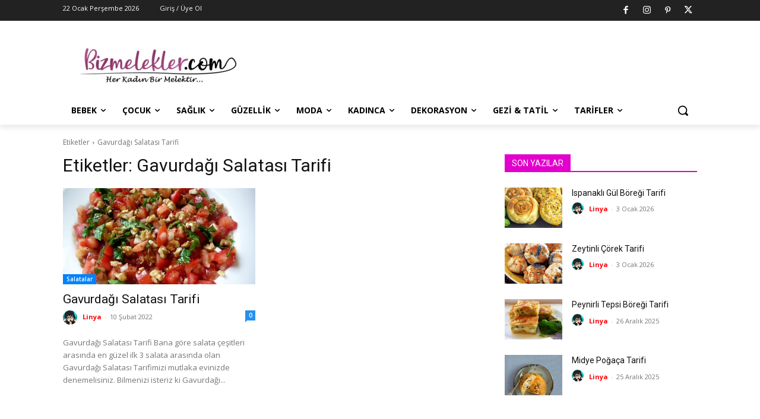

--- FILE ---
content_type: text/css
request_url: https://bizmelekler.com/wp-content/plugins/zlmxs-hesaplama/zlmxsHesaplama.css?ver=6.9
body_size: 1076
content:
@import url(https://fonts.googleapis.com/css?family=Roboto:400,300,600,400italic);

.zlmxsContainer {
  width: 100%;
  margin: 0 auto;
  position: relative;
	text-align: center;
}

#zlmxSonuc{
	width: 100% !important;
	margin: 0 auto;
	position: relative;
}

.sonuc1{
	max-width: 50% !important;
	background: #9185be;
	margin: 0 auto;
	padding: 10px;
	border: 1px dashed #9185be;
	border-radius: 20px;
	font: inherit;
	font-weight: bold;
	text-align: center;
	color: white;
}

.sonuc1:hover{
	background: #5ba0d8;
	color: white;
}

.sonuc2{
	max-width: 50% !important;
	background: #9b9b9b;
	margin: 0 auto;
	padding: 10px;
	border: 1px dashed #9b9b9b;
	border-radius: 20px;
	font: inherit;
	font-weight: bold;
	text-align: center;
	color: black;
}

.sonuc2:hover{
	background: lightgray;
	color: black;
}

.ortali{
	max-width: 35% !important;
	margin: 0 auto;
	text-align: center;
}

.resim{
	max-width: 100% !important;
	margin: 0 auto;
	padding: 10px;
	color: white;
}

.ayir{
	margin-top: 5px;
}

#zlmxsForm input[type="text"],
#zlmxsForm input[type="email"],
#zlmxsForm input[type="tel"],
#zlmxsForm input[type="url"],
#zlmxsForm textarea,
#zlmxsForm input[type="submit"] {
  font: 400 12px/16px "Roboto", Helvetica, Arial, sans-serif;
}

#zlmxsForm {
  margin: 0 auto;
}

#zlmxsForm h3 {
  display: block;
  font-size: 30px;
  font-weight: 300;
  margin-bottom: 10px;
}

#zlmxsForm h4 {
  margin: 5px 0 15px;
  display: block;
  font-size: 14px;
  font-weight: 700;
}

fieldset {
  border: medium none !important;
  margin: 0 0 10px;
  min-width: 100%;
  padding: 0;
  width: 100%;
}

#zlmxsForm input[type="text"],
#zlmxsForm input[type="email"],
#zlmxsForm input[type="tel"],
#zlmxsForm input[type="url"],
#zlmxsForm input[type="number"],
#zlmxsForm textarea {
  width: 100%;
  border: 1px solid #ccc;
  background: #FFF;
  margin: 0 0 5px;
  padding: 10px;
}

#zlmxsForm .secenek {
	width: 100%;
	border: 1px solid #ccc;
	background: #FFF;
	padding: 10px;
	height: 4em;
	border-radius: 20px;
	font: inherit;
	overflow: hidden;
	text-align: center;
	-webkit-appearance: none;
  	-moz-appearance: none;
  	background: transparent;
  	background-image: url("data:image/svg+xml;utf8,<svg fill='black' height='48' viewBox='0 0 24 24' width='64' xmlns='http://www.w3.org/2000/svg'><path d='M7 10l5 5 5-5z'/><path d='M0 0h24v24H0z' fill='none'/></svg>");
  	background-repeat: no-repeat;
  	background-position-x: 100%;
	background-position-y: 5px;
}

#zlmxsForm .gun {
	width: 100%;
	border: 1px solid #ccc;
	background: #FFF;
	text-align: center;
	padding: 10px;
	height: 4em;
	border-radius: 20px;
	font: inherit;
	overflow: hidden;
	-webkit-appearance: none;
  	-moz-appearance: none;
  	background: transparent;
  	background-image: url("data:image/svg+xml;utf8,<svg fill='black' height='48' viewBox='0 0 24 24' width='64' xmlns='http://www.w3.org/2000/svg'><path d='M7 10l5 5 5-5z'/><path d='M0 0h24v24H0z' fill='none'/></svg>");
  	background-repeat: no-repeat;
  	background-position-x: 100%;
	background-position-y: 5px;
}

#zlmxsForm .ay {
	width: 100%;
	border: 1px solid #ccc;
	background: #FFF;
	text-align: center;
	padding: 10px;
	height: 4em;
	border-radius: 20px;
	font: inherit;
	overflow: hidden;
	-webkit-appearance: none;
  	-moz-appearance: none;
  	background: transparent;
  	background-image: url("data:image/svg+xml;utf8,<svg fill='black' height='48' viewBox='0 0 24 24' width='64' xmlns='http://www.w3.org/2000/svg'><path d='M7 10l5 5 5-5z'/><path d='M0 0h24v24H0z' fill='none'/></svg>");
  	background-repeat: no-repeat;
  	background-position-x: 100%;
	background-position-y: 5px;
}

#zlmxsForm .yil {
	width: 100%;
	border: 1px solid #ccc;
	background: #FFF;
	text-align: center;
	padding: 10px;
	height: 4em;
	border-radius: 20px;
	font: inherit;
	overflow: hidden;
	-webkit-appearance: none;
  	-moz-appearance: none;
  	background: transparent;
  	background-image: url("data:image/svg+xml;utf8,<svg fill='black' height='48' viewBox='0 0 24 24' width='64' xmlns='http://www.w3.org/2000/svg'><path d='M7 10l5 5 5-5z'/><path d='M0 0h24v24H0z' fill='none'/></svg>");
  	background-repeat: no-repeat;
  	background-position-x: 100%;
	background-position-y: 5px;
}

#zlmxsForm input[type="text"]:hover,
#zlmxsForm input[type="email"]:hover,
#zlmxsForm input[type="tel"]:hover,
#zlmxsForm input[type="url"]:hover,
#zlmxsForm textarea:hover {
  -webkit-transition: border-color 0.3s ease-in-out;
  -moz-transition: border-color 0.3s ease-in-out;
  transition: border-color 0.3s ease-in-out;
  border: 1px solid #aaa;
}

#zlmxsForm textarea {
  height: 100px;
  max-width: 100%;
  resize: none;
}

#zlmxsForm input[type="button"] {
  	cursor: pointer;
  	width: 100%;
  	border: none;
  	background: #f29db0;
  	color: #FFF;
  	margin: 0 0 5px;
  	font-size: 1em;
	font-weight: bold;
	text-align: center;
	padding: 10px;
	height: 4em;
	border-radius: 20px;
}

#zlmxsForm input[type="button"]:hover {
  background: #8ec89a;
  -webkit-transition: background 0.3s ease-in-out;
  -moz-transition: background 0.3s ease-in-out;
  transition: background-color 0.3s ease-in-out;
	color: white;
}

#zlmxsForm input[type="button"]:active {
  	box-shadow: inset 0 1px 3px rgba(0, 0, 0, 0.5);
	background: #8ec89a;
	color: white;
}

#zlmxsForm input:focus,
#zlmxsForm textarea:focus {
  outline: 0;
  border: 1px solid #aaa;
}

::-webkit-input-placeholder {
  color: #888;
}

:-moz-placeholder {
  color: #888;
}

::-moz-placeholder {
  color: #888;
}

:-ms-input-placeholder {
  color: #888;
}

/* Extra small devices (phones, 600px and down) */

@media only screen and (max-width: 600px)  and (orientation : landscape) {
	.gun, .ay, .yil{
		width: 100% !important;
		margin-bottom: 10px;
	}
	.secenek, #zlmxsForm input[type="button"]{
		width: 100% !important;
	}
	
	.sonuc1, .sonuc2{
		max-width: 100% !important;
	}
}

/* Small devices (portrait tablets and large phones, 600px and up) */

@media only screen and (min-width: 600px) and (orientation : landscape) {
	.gun, .ay, .yil{
		width: 100% !important;
		margin-bottom: 10px;
	}
	.secenek, #zlmxsForm input[type="button"]{
		width: 100% !important;
	}
	
	.sonuc1, .sonuc2{
		max-width: 100% !important;
	}
}

@media only screen 
  and (min-device-width: 375px) 
  and (max-device-width: 667px) 
  and (-webkit-min-device-pixel-ratio: 2) { 
	.gun, .ay, .yil{
		width: 100% !important;
		margin-bottom: 10px;
	}
	.secenek, #zlmxsForm input[type="button"]{
		width: 100% !important;
	}
	
	.sonuc1, .sonuc2{
		max-width: 100% !important;
	}
}

/* Medium devices (landscape tablets, 768px and up) */

@media only screen and (min-width: 768px) and (orientation : landscape) {
	.gun, .ay, .yil{
		width: 100% !important;
		margin-bottom: 10px;
	}
	.secenek, #zlmxsForm input[type="button"]{
		width: 100% !important;
	}
		
	.sonuc1, .sonuc2{
		max-width: 100% !important;
	}
} 

/* Large devices (laptops/desktops, 992px and up) */

@media only screen and (min-width: 992px) {
	.gun, .ay, .yil{
		width: 32% !important;
	}
	.secenek, #zlmxsForm input[type="button"]{
		width: 97% !important;
	}
		
	.sonuc1, .sonuc2{
		max-width: 50% !important;
	}
}

/* Extra large devices (large laptops and desktops, 1200px and up) */

@media only screen and (min-width: 1200px) {
	.gun, .ay, .yil{
		width: 32% !important;
	}
	.secenek, #zlmxsForm input[type="button"]{
		width: 97% !important;
	}
		
	.sonuc1, .sonuc2{
		max-width: 50% !important;
	}
}